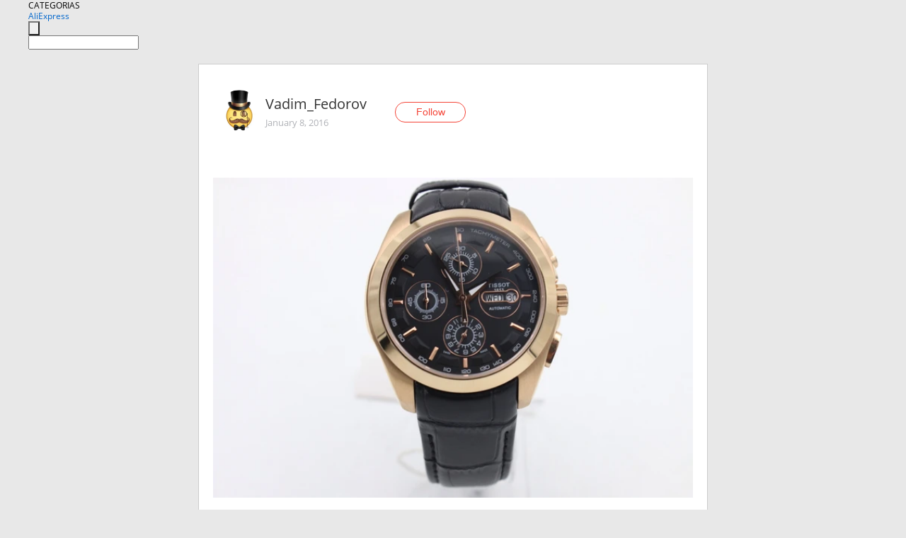

--- FILE ---
content_type: text/html;charset=UTF-8
request_url: https://www.aliexpress.com/star/ru/d-article-5003187654.html
body_size: 6524
content:
<!doctype html>
<html xmlns:og="http://ogp.me/ns#" xmlns:fb="http://www.facebook.com/2008/fbml">
<head>
    <meta charset="utf-8" />
    <meta http-equiv="Content-Type" content="text/html; charset=utf-8">
            <meta name="keywords" content="Продаван не добросовестный! На">
    
            <meta name="description" content="Продаван не добросовестный! На сайте демонстрирует оригинал часов известной марки и по переписке демонстрировал оригинал, а отправляет дешевую копию. На фото ви" />
        <meta name="google-translate-customization" content="8daa66079a8aa29e-f219f934a1051f5a-ge19f8e1eaa3bf94b-e"/>
            <title>Продаван не добросовестный! На - Aliexpress</title>
                                                
           <meta name="data-spm" content="a2g1i">
    
    
                <link rel="alternate" media="only screen and (max-width: 640px)" href="https://star.aliexpress.com/post/5003187654"/>    
                <link rel="canonical" href="https://star.aliexpress.com/post/5003187654">     
    
    
           <meta property="og:title" content="#AliExpress" />
   <meta name="twitter:title" content="#AliExpress" />

   <meta property="og:description" content="Smarter Shopping, Better Living!  Aliexpress.com" />
   <meta name="twitter:description" content="Smarter Shopping, Better Living!  Aliexpress.com" />

   <meta property="og:image" content="https://ae-pic-a1.aliexpress-media.com/kf/UT8_1CoXxxaXXagOFbXU.jpg" />
   <meta name="twitter:image" content="https://ae-pic-a1.aliexpress-media.com/kf/UT8_1CoXxxaXXagOFbXU.jpg" />

   <meta property="og:image:width" content="1000" />

   <meta property="og:image:height" content="667" />

<meta property="og:url" content="https://star.aliexpress.com/post/5003187654?type=1" />

<meta property="og:type" content="article" />

<meta name="twitter:card" content="summary" />
    <meta name="viewport" content="width=device-width, initial-scale=1.0, maximum-scale=1.0, user-scalable=no" />
    <link rel="shortcut icon" href="//ae01.alicdn.com/images/eng/wholesale/icon/aliexpress.ico" type="image/x-icon"/>

    <link rel="stylesheet" type="text/css" href="//i.alicdn.com/ae-ugc/common/pc/??main.css?t=982772" />

    <script src="//i.alicdn.com/ae-global/atom/??atom.js?t=982772" data-locale="en_US"></script>
    <script src="//i.alicdn.com/ae-ugc/??hashmap.js?t=982772"></script>

        <script src="//aeu.alicdn.com/ctl/ctl.js" type="text/javascript" data-env="us"></script>
<script crossorigin type="text/javascript"  data-version="" src="//i.alicdn.com/ae-ugc/collection/pc/article/v2/??article.js?t=982772" async defer></script>



</head>
<body data-locale="" data-spm="10719911"><script>
with(document)with(body)with(insertBefore(createElement("script"),firstChild))setAttribute("exparams","userid=&aplus&ali_beacon_id=&ali_apache_id=&ali_apache_track=&ali_apache_tracktmp=&dmtrack_c={}&hn=ae%2dugc%2dweb%2df033003035227%2eus68&asid=AQAAAABWpHBppq74dAAAAACxqqImZw5MMg==&sidx=0",id="beacon-aplus",src="//assets.alicdn.com/g/alilog/??aplus_plugin_aefront/index.js,mlog/aplus_int.js")
</script>
    <script>
    !(function (c, b, d, a) {
        c[a] || (c[a] = {});
        c[a].config = {
            pid: "f1fxt4k42w@c5477aa275899fd",
            appType: "web",
            imgUrl: "https://retcode-us-west-1.arms.aliyuncs.com/r.png?",
            sendResource: true,
            enableLinkTrace: true,
            behavior: true,
            ignore: {
                ignoreApis: [function (str) {
                    return !(/aliexpress/.test(str));
                }]
            }
        };
        with (b) with (body) with (insertBefore(createElement("script"), firstChild)) setAttribute("crossorigin", "", src = d)
    })(window, document, "https://g.alicdn.com/retcode/cloud-sdk/bl.js", "__bl");
</script>
    <input type="hidden" id="web-info:ws-reg-ori" value="detail" />
<input type="hidden" id="userDeviceType" value="" />
<input type="hidden" id="userCountryCode" value="US"/>
<input type="hidden" id="userCountryName" value="United States"/>
<input type="hidden" id="isResponstiveHeader" value="true"/>
<input type="hidden" id="month" value="1"/>
<input type="hidden" id="day" value="21"/>

    <input type="hidden" id="isSeller" value="false"/>

    <dsi src="https://cdp.aliexpress.com/60.htm"></dsi>


<script type="text/javascript">
    var headerConfig = {
        locale: "en_US",
        site: "glo"
    }
</script>


            <esi:include src="https://common.aliexpress.com/aeregion/aliexpress.com/common/@langField/me-lighthouse-header.htm?locale=en_US" ttl="500s"/>
    
<div class="header header-outer-container" id="header" data-spm="1000002">
    <div class="header-wrap container">
                    <div class="hm-left">
                    <div class="header-categories" id="header-categories">
                <span class="categories-title">CATEGORIAS</span>
                <i class="balloon-arrow"></i>
            </div>
                                                <div class="site-logo inside-page-logo">
                        <a href="//www.aliexpress.com/"><span class="logo-base">AliExpress</span></a>
                    </div>
                                    </div>
        <div class="hm-right">
        	                        <esi:include src="https://common.aliexpress.com/aeregion/aliexpress.com/common/@langField/ae-header.htm?locale=en_US" ttl="500s"/>
            </div>
        <div class="hm-middle">
            <form id="form-searchbar" class="searchbar-form" action="/wholesale" method="get">
                <input type="hidden" id="catId" name="catId" value="0" />
                <input type="hidden" id="historyTab" />
                <input type="hidden" id="historySearchInput" />
                <input type="hidden" id="historySearchCountry" />
                <input type="hidden" id="initiative_id" name="initiative_id" value="" />
                                                                                                                                                    <div class="searchbar-operate-box">
                                                <div id="search-cate" class="search-category hidden-sm">
                                                    <div class="search-cate-title"><span id="search-category-value" class="search-category-value"></span></div>
                        </div>
                        <input type="submit" class="search-button" value=""/>
                    </div>
                                <div class="search-key-box">
                                    <input type="text" placeholder="" maxlength="50" autocomplete="off" value="" name="SearchText" class="search-key" id="search-key" />
                                </div>
            </form>
                    </div>
    </div>
</div>

    <link rel="stylesheet" type="text/css" href="//i.alicdn.com/ae-ugc/collection/pc/article/??article.css?t=982772"/>

<div class="empty-tip">
    <div class="tip">
        <img src="//ae01.alicdn.com/kf/HTB1fv9CLXXXXXbWaXXX760XFXXXH.png" alt="">
        <p>No item found</p>
    </div>
</div>

<div class="page-container">
    <div class="container">
        <div class="main-container post-container">
            <div class="loading"></div>
            <div class="mm-ae-listUser-h5 content-container">
                <div class="list">
                    <div class="bg-cover">
                        <div class="mask-layer"></div>
                    </div>
                    <div class="userInfo">
                        <img style="margin: 8px; float: left" src="" alt="">
                        <div class="userInfo-name-container">
                            <span class="nickname"></span>
                            <p class="time"></p>
                        </div>


                        <div class="follow-wrapper ib-wrapper">
                            <span class="btn-follow-wrapper follow">
                                <button class="btn-follow">Follow</button>
                                <button class="btn-following">Following</button>
                            </span>
                        </div>
                    </div>

                    <div id="post-title" class="ugc-post-title subpost-elements">Post Title</div>
                    <div class="guidance">
                        <span id="post-summary-id" class="post-summary">Guidance</span>
                        <div class="post-border"></div>
                    </div>
                </div>
            </div>

            <div class="mm-ae-ugc-tags-h5 content-container" style="display:none">
                <div class="collage-tags">
                    <p>Related hashtags (<span class="tag-num">&nbsp;</span>)</p>
                    <div class="tags-collage"></div>
                </div>
            </div>

            <div class="mm-ae-ugc-comment-like content-container" id="ugc-comment-like">
                <div class="post-feedback">
                    <ul class="ui-tab-nav util-clearfix">
                        <li class="tab-comments ui-tab-active"><i></i>Comments (<span class="num" id="comments-num">0</span>)</li>
                        <li class="tab-likes"><i></i>Likes (<span class="num" id="likes-num">0</span>)</li>
                    </ul>
                    <div class="ui-tab-body">
                        <div class="ui-tab-pannel">
                            <div class="add-comment">
                                <div class="comment-head hide"><span class="comment-name">reply <i class="name">name</i><i class="btn-del">×</i></span></div>
                                <textarea class="form-control" maxlength="500" id="comment-input"></textarea>
                                <div class="comment-login-tips"><p>Sign In</p></div>
                                <div id="error-tips" class="error-tips"></div>
                                <button class="btn-post-comment">Post comment</button>
                            </div>
                            <div class="comments-box" id="comments-box">
                                <ul class="comments-list">
                                </ul>
                                <div class="all-comments hide"><span class="btn-more">VIEW MORE</span></div>
                            </div>
                        </div>
                        <div class="ui-tab-pannel hide">
                            <ul class="likes-list util-clearfix">
                            </ul>
                            <div class="all-likes hide"><span class="btn-more">VIEW MORE</span></div>
                        </div>
                    </div>
                </div>
            </div>
        </div>
    </div>
</div>

<script id="commentTemp" type="text/x-handlebars-template">
{{#each commentList}}
<li>
    <span class="r-avatar"><img src="{{formatAvatar commenterMember}}" class="avatar-m" alt="{{formatName commenterMember commenterMemberseq}}"></span>
    <div class="r-user-info"><span class="r-name">{{formatName commenterMember commenterMemberseq}}</span><span class="r-time">{{time createtime}}</span></div>
    <p class="r-message"><span class="be-reply {{isReplyHide beReplyNickname}}">{{beReplyNickname}}</span>{{comment}}</p>
<div class="r-operations">
    <span class="r-reply-btn" data-id="{{id}}"><i class="reply-icon"></i><span>reply</span></span>
    {{#if canDelete}}
    <span class="r-delete-btn" data-id="{{id}}"><i class="delete-icon">×</i><span>Delete</span></span>
    {{/if}}
</div>
</li>
{{/each}}
</script>

<script id="likeTemp" type="text/x-handlebars-template">
    {{#each likeList}}
    <li>
        <span class="r-avatar"><img src="{{formatAvatar this}}" class="avatar-m" alt="{{formatName this}}"></span>
        <span class="r-name">{{formatName this}}</span>
        <span class="r-time" style="display:none">Followers: {{fansCount}}</span>
    </li>
    {{/each}}
</script>

<script id="productsTemp" type="text/x-handlebars-template">
    <p class="product-header">Product List ({{count this}})</p>
<ul class="product-list">
    {{#each this}}
<li class="{{isLiHide @index}}">
    <div class="product-img-wrapper">
        <a href="{{formatUrl extendsInfo.itemUrl}}"><img src="{{extendsInfo.imageUrl}}"/></a>
    </div>
<div class="product-txt-wrapper">
    <p class="product-title"><a href="{{formatUrl extendsInfo.itemUrl}}">{{extendsInfo.comment}}</a></p>
    {{#if sellOut}}
    <span class="sell-out">Not available</span>
    {{/if}}
<p class="product-price">{{#if mobilePromotionPrice}}<i class="mobile-icon"></i><span class="mobile-tip">App only</span>{{/if}}<a
        href="{{formatUrl extendsInfo.itemUrl}}">{{extendsInfo.showPrice}}</a></p>
</div>
</li>
    {{/each}}
</ul>
    <div class="view-more {{isShow this}}"><span class="btn-more">VIEW MORE</span>
    </div>
</script>

<script>
var runParams = {
    '_lang':'en_US',
    '_platform': 'other',
    '_currency':'USD',
    'postResult': '',
    'isSuccess': 'true',
    'postId': '5003187654',
    'appType': '1',
    'postDetailVO': '%7B%22commentList%22%3A%5B%7B%22beReplyCommentid%22%3A0%2C%22beReplyMemberseq%22%3A0%2C%22beReplyNickname%22%3A%22%22%2C%22canDelete%22%3Afalse%2C%22comment%22%3A%22%D0%AF%20%D0%BD%D0%B5%20%D0%B4%D0%B5%D0%BB%D0%B0%D1%8E%20%D0%BE%D0%B1%D0%B7%D0%BE%D1%80%D1%8B...%20%22%2C%22commenterMember%22%3A%7B%22autoIncrFansEnable%22%3Afalse%2C%22avatar%22%3A%22https%3A%2F%2Fae-pic-a1.aliexpress-media.com%2Fkf%2FUT8gruSXttbXXagOFbXv.jpg_200x200.jpg%22%2C%22commentCount%22%3A0%2C%22contactName%22%3A%22vadim%20fedorov%22%2C%22country%22%3A%22RU%22%2C%22fansCount%22%3A0%2C%22followCount%22%3A0%2C%22gender%22%3A%22MALE%22%2C%22inBlackList%22%3Afalse%2C%22isInBlackList%22%3Afalse%2C%22isLV%22%3Afalse%2C%22lV%22%3Afalse%2C%22memberSeq%22%3A171050654%2C%22nickName%22%3A%22Vadim_Fedorov%22%2C%22officialAccount%22%3Afalse%2C%22showFollowed%22%3A0%7D%2C%22commenterMemberseq%22%3A171050654%2C%22createtime%22%3A1452626195747%2C%22delete%22%3Afalse%2C%22extend%22%3A%22%22%2C%22id%22%3A50012507566%2C%22origin%22%3A0%2C%22referId%22%3A5003187654%2C%22reportUrl%22%3A%22https%3A%2F%2Fm.aliexpress.com%2Fp%2Fcomplaint-center%2Findex.html%23%2Fcomplaint%2FreportContent%3FreportType%3DFEED_COMMENT%26commentId%3D50012507566%22%2C%22status%22%3A0%2C%22transContent%22%3A%22I%20do%20not%20do%20reviews...%22%2C%22type%22%3A1%7D%2C%7B%22beReplyCommentid%22%3A0%2C%22beReplyMemberseq%22%3A0%2C%22beReplyNickname%22%3A%22%22%2C%22canDelete%22%3Afalse%2C%22comment%22%3A%22%D0%A1%D0%B4%D0%B5%D0%BB%D0%B0%D0%B9%20%D0%B2%D0%BE%D1%82%20%D0%BD%D0%B0%20%D1%8D%D1%82%D1%83%20%D0%B2%D0%B5%D1%89%D1%8C%20%D0%BE%D0%B1%D0%B7%D0%BE%D1%80%21%20www.al%E1%B8%ADexpress.com%2Fgo%20%22%2C%22commenterMember%22%3A%7B%22autoIncrFansEnable%22%3Afalse%2C%22avatar%22%3A%22https%3A%2F%2Fae-pic-a1.aliexpress-media.com%2Fkf%2FS7bbacb8337064b989bcfd6d37a831993q.jpg_200x200.jpg%22%2C%22commentCount%22%3A0%2C%22contactName%22%3A%22deadathome%20deadathome%22%2C%22country%22%3A%22US%22%2C%22fansCount%22%3A0%2C%22followCount%22%3A0%2C%22inBlackList%22%3Afalse%2C%22isInBlackList%22%3Afalse%2C%22isLV%22%3Afalse%2C%22lV%22%3Afalse%2C%22memberSeq%22%3A707580774%2C%22nickName%22%3A%22Deadathome_Deadathome%22%2C%22officialAccount%22%3Afalse%2C%22showFollowed%22%3A0%7D%2C%22commenterMemberseq%22%3A707580774%2C%22createtime%22%3A1452563840391%2C%22delete%22%3Afalse%2C%22extend%22%3A%22%22%2C%22id%22%3A50012507561%2C%22origin%22%3A0%2C%22referId%22%3A5003187654%2C%22reportUrl%22%3A%22https%3A%2F%2Fm.aliexpress.com%2Fp%2Fcomplaint-center%2Findex.html%23%2Fcomplaint%2FreportContent%3FreportType%3DFEED_COMMENT%26commentId%3D50012507561%22%2C%22status%22%3A0%2C%22transContent%22%3A%22Here%20do%20this%20to%20review%21%20www.%20al%E1%B8%ADexpress.%20com%2Fgo%22%2C%22type%22%3A1%7D%5D%2C%22isLikeByMe%22%3Afalse%2C%22likeByMe%22%3Afalse%2C%22likeList%22%3A%5B%7B%22createtime%22%3A1452420006228%2C%22gmtCreate%22%3A1452420006000%2C%22gmtModified%22%3A1452420006000%2C%22id%22%3A50009617046%2C%22member%22%3A%7B%22autoIncrFansEnable%22%3Afalse%2C%22avatar%22%3A%22https%3A%2F%2Fae-pic-a1.aliexpress-media.com%2Fkf%2FUT8gruSXttbXXagOFbXv.jpg_200x200.jpg%22%2C%22buyerLevel%22%3A%22A1%22%2C%22commentCount%22%3A0%2C%22contactName%22%3A%22V***m%20F.%22%2C%22country%22%3A%22RU%22%2C%22fansCount%22%3A1%2C%22followCount%22%3A131%2C%22gender%22%3A%22M%22%2C%22inBlackList%22%3Afalse%2C%22isInBlackList%22%3Afalse%2C%22isLV%22%3Afalse%2C%22lV%22%3Afalse%2C%22memberSeq%22%3A171050654%2C%22nickName%22%3A%22Vadim_Fedorov%22%2C%22officialAccount%22%3Afalse%2C%22selfIntro%22%3A%22%22%2C%22showFollowed%22%3A0%2C%22ustatus%22%3A0%7D%2C%22memberSeq%22%3A171050654%2C%22origin%22%3A0%2C%22referId%22%3A5003187654%2C%22type%22%3A1%7D%2C%7B%22createtime%22%3A1452281077008%2C%22gmtCreate%22%3A1452281077000%2C%22gmtModified%22%3A1452281077000%2C%22id%22%3A50013434744%2C%22member%22%3A%7B%22autoIncrFansEnable%22%3Afalse%2C%22avatar%22%3A%22https%3A%2F%2Fae-pic-a1.aliexpress-media.com%2Fkf%2FUT8DzVGXP0aXXagOFbXq.jpg_200x200.jpg%22%2C%22buyerLevel%22%3A%22A1%22%2C%22commentCount%22%3A0%2C%22contactName%22%3A%22A***y%20K.%22%2C%22country%22%3A%22RU%22%2C%22fansCount%22%3A679%2C%22followCount%22%3A3%2C%22gender%22%3A%22M%22%2C%22inBlackList%22%3Afalse%2C%22isInBlackList%22%3Afalse%2C%22isLV%22%3Afalse%2C%22lV%22%3Afalse%2C%22memberSeq%22%3A186921348%2C%22nickName%22%3A%22Alexey_Korobkov%22%2C%22officialAccount%22%3Afalse%2C%22selfIntro%22%3A%22%D0%A8%D0%BE%D0%BF%D0%BE%D0%B3%D0%BE%D0%BB%D0%B8%D0%BA%D0%B8%20%3B%29%5Cn%5Cn------------Woman.-----Man.---------%5Cn%D0%A0%D0%BE%D1%81%D1%82---------170.-------180.--------%5Cn%D0%9E%D0%93-----------86.-------102.------------%5Cn%D0%9E%D0%A2-----------63.--------90.------------%5Cn%D0%9E%D0%91-----------90.-------100.-----------%5CnSize----------S--------M-L--------%22%2C%22showFollowed%22%3A0%2C%22ustatus%22%3A0%7D%2C%22memberSeq%22%3A186921348%2C%22origin%22%3A0%2C%22referId%22%3A5003187654%2C%22type%22%3A1%7D%2C%7B%22createtime%22%3A1452280325250%2C%22gmtCreate%22%3A1452280325000%2C%22gmtModified%22%3A1452280325000%2C%22id%22%3A50012936725%2C%22member%22%3A%7B%22autoIncrFansEnable%22%3Afalse%2C%22avatar%22%3A%22https%3A%2F%2Fae-pic-a1.aliexpress-media.com%2Fkf%2FA78b838b07153470985e8e361260ecbafO.jpeg_200x200.jpeg%22%2C%22buyerLevel%22%3A%22A1%22%2C%22commentCount%22%3A0%2C%22contactName%22%3A%22%D0%90***%D0%B0%20%D0%9D.%22%2C%22country%22%3A%22RU%22%2C%22fansCount%22%3A234%2C%22followCount%22%3A26%2C%22inBlackList%22%3Afalse%2C%22isInBlackList%22%3Afalse%2C%22isLV%22%3Afalse%2C%22lV%22%3Afalse%2C%22memberSeq%22%3A738072266%2C%22nickName%22%3A%22Anna_Anechkina%22%2C%22officialAccount%22%3Afalse%2C%22selfIntro%22%3A%22%D0%94%D0%BE%D0%B1%D1%80%D0%BE%20%D0%BF%D0%BE%D0%B6%D0%B0%D0%BB%D0%BE%D0%B2%D0%B0%D1%82%D1%8C%20%D0%BD%D0%B0%20%D0%BC%D0%BE%D1%8E%20%D1%81%D1%82%D1%80%D0%B0%D0%BD%D0%B8%D1%87%D0%BA%D1%83%21%20%D0%9C%D0%B5%D0%BD%D1%8F%20%D0%B7%D0%BE%D0%B2%D1%83%D1%82%20%D0%90%D0%BD%D1%8F%2C%20%D0%BC%D0%BD%D0%B5%2021%20%D0%B3%D0%BE%D0%B4.%20%5Cn%D0%92%20%D0%BD%D0%B0%D1%81%D1%82%D0%BE%D1%8F%D1%89%D0%B8%D0%B9%20%D0%BC%D0%BE%D0%BC%D0%B5%D0%BD%D1%82%20%D1%8F%D0%B2%D0%BB%D1%8F%D1%8E%D1%81%D1%8C%20%D1%81%D1%82%D1%83%D0%B4%D0%B5%D0%BD%D1%82%D0%BA%D0%BE%D0%B9%20%D0%BE%D1%87%D0%BD%D0%BE%D0%B3%D0%BE%20%D0%BE%D1%82%D0%B4%D0%B5%D0%BB%D0%B5%D0%BD%D0%B8%D1%8F.%5Cn%D0%9F%D0%BE%D0%BA%D1%83%D0%BF%D0%B0%D1%8E%20%D0%BD%D0%B0%20%D0%B0%D0%BB%D0%B8%20%D1%80%D0%B0%D0%B7%D0%BD%D1%8B%D0%B5%20%D0%B2%D0%B5%D1%89%D0%B8%20%D0%B8%20%D0%BF%D0%BE%D0%BB%D0%B5%D0%B7%D0%BD%D1%8B%D0%B5%20%D0%B0%D0%BA%D1%81%D0%B5%D1%81%D1%81%D1%83%D0%B0%D1%80%D1%8B.%5Cn%D0%9C%D0%BE%D0%B8%20%D0%BF%D0%B0%D1%80%D0%B0%D0%BC%D0%B5%D1%82%D1%80%D1%8B%3A%20%D0%9E%D0%93%20-%2081%20%D1%81%D0%BC%2C%20%D0%9E%D0%A2%20-%2060%20%D1%81%D0%BC%2C%20%D0%9E%D0%91%20-%2089%20%D1%81%D0%BC%2C%20%D1%80%D0%BE%D1%81%D1%82%20160%20%D1%81%D0%BC%5Cn%D0%92%D1%81%D0%B5%D0%BC%20%D1%83%D0%B4%D0%B0%D1%87%D0%BD%D1%8B%D1%85%20%D0%BF%D0%BE%D0%BA%D1%83%D0%BF%D0%BE%D0%BA%21%29%22%2C%22showFollowed%22%3A0%2C%22ustatus%22%3A0%7D%2C%22memberSeq%22%3A738072266%2C%22origin%22%3A0%2C%22referId%22%3A5003187654%2C%22type%22%3A1%7D%5D%2C%22memberSnapshotVO%22%3A%7B%22autoIncrFansEnable%22%3Afalse%2C%22avatar%22%3A%22https%3A%2F%2Fae-pic-a1.aliexpress-media.com%2Fkf%2FUT8gruSXttbXXagOFbXv.jpg_200x200.jpg%22%2C%22buyerLevel%22%3A%22A1%22%2C%22commentCount%22%3A0%2C%22contactName%22%3A%22V***m%20F.%22%2C%22country%22%3A%22RU%22%2C%22fansCount%22%3A1%2C%22followCount%22%3A131%2C%22followedByMe%22%3Afalse%2C%22gender%22%3A%22M%22%2C%22inBlackList%22%3Afalse%2C%22isInBlackList%22%3Afalse%2C%22isLV%22%3Afalse%2C%22lV%22%3Afalse%2C%22memberSeq%22%3A171050654%2C%22nickName%22%3A%22Vadim_Fedorov%22%2C%22officialAccount%22%3Afalse%2C%22selfIntro%22%3A%22%22%2C%22showFollowed%22%3A0%2C%22ustatus%22%3A0%7D%2C%22postEntity%22%3A%7B%22apptype%22%3A1%2C%22categoryId%22%3A42003%2C%22commentCount%22%3A2%2C%22createtime%22%3A1452279382000%2C%22duringReviewPeriod%22%3Afalse%2C%22featured%22%3A0%2C%22hashtags%22%3A%22%22%2C%22id%22%3A5003187654%2C%22itemUrl%22%3A%22http%3A%2F%2Fru.aliexpress.com%2Fstore%2F1917178%22%2C%22likeCount%22%3A3%2C%22locale%22%3A%22ru%22%2C%22localeGroup%22%3A%22ru%22%2C%22mainPicHeight%22%3A667%2C%22mainPicList%22%3A%5B%5D%2C%22mainPicWidth%22%3A1000%2C%22memberseq%22%3A171050654%2C%22origin%22%3A0%2C%22repostCount%22%3A0%2C%22status%22%3A0%2C%22subPostCount%22%3A8%2C%22subPostList%22%3A%5B%7B%22bigImageUrl%22%3A%22https%3A%2F%2Fae-pic-a1.aliexpress-media.com%2Fkf%2FUT8_1CoXxxaXXagOFbXU.jpg_960x960.jpg%22%2C%22extendsInfo%22%3A%22%7B%5C%22height%5C%22%3A667%2C%5C%22width%5C%22%3A1000%7D%22%2C%22id%22%3A50060006539%2C%22imageUrl%22%3A%22https%3A%2F%2Fae-pic-a1.aliexpress-media.com%2Fkf%2FUT8_1CoXxxaXXagOFbXU.jpg_640x640.jpg%22%2C%22position%22%3A0%2C%22postId%22%3A5003187654%2C%22type%22%3A1%7D%2C%7B%22bigImageUrl%22%3A%22https%3A%2F%2Fae-pic-a1.aliexpress-media.com%2Fkf%2FUT8.s9qXptXXXagOFbX7.jpg_960x960.jpg%22%2C%22extendsInfo%22%3A%22%7B%5C%22height%5C%22%3A750%2C%5C%22width%5C%22%3A1000%7D%22%2C%22id%22%3A50060006540%2C%22imageUrl%22%3A%22https%3A%2F%2Fae-pic-a1.aliexpress-media.com%2Fkf%2FUT8.s9qXptXXXagOFbX7.jpg_640x640.jpg%22%2C%22position%22%3A1%2C%22postId%22%3A5003187654%2C%22type%22%3A1%7D%2C%7B%22bigImageUrl%22%3A%22https%3A%2F%2Fae-pic-a1.aliexpress-media.com%2Fkf%2FUT8tySoXupaXXagOFbXp.jpg_960x960.jpg%22%2C%22extendsInfo%22%3A%22%7B%5C%22height%5C%22%3A562%2C%5C%22width%5C%22%3A1000%7D%22%2C%22id%22%3A50060006541%2C%22imageUrl%22%3A%22https%3A%2F%2Fae-pic-a1.aliexpress-media.com%2Fkf%2FUT8tySoXupaXXagOFbXp.jpg_640x640.jpg%22%2C%22position%22%3A2%2C%22postId%22%3A5003187654%2C%22type%22%3A1%7D%2C%7B%22bigImageUrl%22%3A%22https%3A%2F%2Fae-pic-a1.aliexpress-media.com%2Fkf%2FUT8zympXxJXXXagOFbXu.jpg_960x960.jpg%22%2C%22extendsInfo%22%3A%22%7B%5C%22height%5C%22%3A562%2C%5C%22width%5C%22%3A1000%7D%22%2C%22id%22%3A50060006542%2C%22imageUrl%22%3A%22https%3A%2F%2Fae-pic-a1.aliexpress-media.com%2Fkf%2FUT8zympXxJXXXagOFbXu.jpg_640x640.jpg%22%2C%22position%22%3A3%2C%22postId%22%3A5003187654%2C%22type%22%3A1%7D%2C%7B%22bigImageUrl%22%3A%22https%3A%2F%2Fae-pic-a1.aliexpress-media.com%2Fkf%2FUT8fBuoXqJaXXagOFbXl.jpg_960x960.jpg%22%2C%22extendsInfo%22%3A%22%7B%5C%22height%5C%22%3A562%2C%5C%22width%5C%22%3A1000%7D%22%2C%22id%22%3A50060006543%2C%22imageUrl%22%3A%22https%3A%2F%2Fae-pic-a1.aliexpress-media.com%2Fkf%2FUT8fBuoXqJaXXagOFbXl.jpg_640x640.jpg%22%2C%22position%22%3A4%2C%22postId%22%3A5003187654%2C%22type%22%3A1%7D%2C%7B%22bigImageUrl%22%3A%22https%3A%2F%2Fae-pic-a1.aliexpress-media.com%2Fkf%2FUT8k5SoXuxaXXagOFbXy.jpg_960x960.jpg%22%2C%22extendsInfo%22%3A%22%7B%5C%22height%5C%22%3A562%2C%5C%22width%5C%22%3A1000%7D%22%2C%22id%22%3A50060006544%2C%22imageUrl%22%3A%22https%3A%2F%2Fae-pic-a1.aliexpress-media.com%2Fkf%2FUT8k5SoXuxaXXagOFbXy.jpg_640x640.jpg%22%2C%22position%22%3A5%2C%22postId%22%3A5003187654%2C%22type%22%3A1%7D%2C%7B%22bigImageUrl%22%3A%22https%3A%2F%2Fae-pic-a1.aliexpress-media.com%2Fkf%2FUT8mrWqXqNXXXcUQpbXf.png_960x960.png%22%2C%22extendsInfo%22%3A%22%7B%5C%22height%5C%22%3A562%2C%5C%22width%5C%22%3A1000%7D%22%2C%22id%22%3A50060006545%2C%22imageUrl%22%3A%22https%3A%2F%2Fae-pic-a1.aliexpress-media.com%2Fkf%2FUT8mrWqXqNXXXcUQpbXf.png_640x640.png%22%2C%22position%22%3A6%2C%22postId%22%3A5003187654%2C%22type%22%3A1%7D%2C%7B%22content%22%3A%22%D0%9F%D1%80%D0%BE%D0%B4%D0%B0%D0%B2%D0%B0%D0%BD%20%D0%BD%D0%B5%20%D0%B4%D0%BE%D0%B1%D1%80%D0%BE%D1%81%D0%BE%D0%B2%D0%B5%D1%81%D1%82%D0%BD%D1%8B%D0%B9%21%20%D0%9D%D0%B0%20%D1%81%D0%B0%D0%B9%D1%82%D0%B5%20%D0%B4%D0%B5%D0%BC%D0%BE%D0%BD%D1%81%D1%82%D1%80%D0%B8%D1%80%D1%83%D0%B5%D1%82%20%D0%BE%D1%80%D0%B8%D0%B3%D0%B8%D0%BD%D0%B0%D0%BB%20%D1%87%D0%B0%D1%81%D0%BE%D0%B2%20%D0%B8%D0%B7%D0%B2%D0%B5%D1%81%D1%82%D0%BD%D0%BE%D0%B9%20%D0%BC%D0%B0%D1%80%D0%BA%D0%B8%20%D0%B8%20%D0%BF%D0%BE%20%D0%BF%D0%B5%D1%80%D0%B5%D0%BF%D0%B8%D1%81%D0%BA%D0%B5%20%D0%B4%D0%B5%D0%BC%D0%BE%D0%BD%D1%81%D1%82%D1%80%D0%B8%D1%80%D0%BE%D0%B2%D0%B0%D0%BB%20%D0%BE%D1%80%D0%B8%D0%B3%D0%B8%D0%BD%D0%B0%D0%BB%2C%20%D0%B0%20%D0%BE%D1%82%D0%BF%D1%80%D0%B0%D0%B2%D0%BB%D1%8F%D0%B5%D1%82%20%D0%B4%D0%B5%D1%88%D0%B5%D0%B2%D1%83%D1%8E%20%D0%BA%D0%BE%D0%BF%D0%B8%D1%8E.%20%D0%9D%D0%B0%20%D1%84%D0%BE%D1%82%D0%BE%20%D0%B2%D0%B8%D0%B4%D1%8B%20%D1%80%D0%B0%D0%B7%D0%BB%D0%B8%D1%87%D0%B8%D1%8F%20%D0%B8%20%D0%B4%D0%B8%D0%B0%D0%BB%D0%BE%D0%B3%20%D0%B2%20%D0%BA%D0%BE%D1%82%D0%BE%D1%80%D0%BE%D0%BC%20%D0%BF%D1%80%D0%BE%D0%B4%D0%B0%D0%B2%D0%B0%D0%BD%20%D1%83%D1%82%D0%B2%D0%B5%D1%80%D0%B6%D0%B4%D0%B0%D0%B5%D1%82%20%D1%87%D1%82%D0%BE%20%D1%85%D1%80%D0%BE%D0%BD%D0%BE%D0%B3%D1%80%D0%B0%D1%84%20%D1%80%D0%B0%D0%B1%D0%BE%D1%87%D0%B8%D0%B9%2C%20%D0%B0%20%D0%BF%D0%BE%20%D1%84%D0%B0%D0%BA%D1%82%D1%83%20%D1%85%D1%80%D0%BE%D0%BD%D0%BE%D0%B3%D1%80%D0%B0%D1%84%20%D0%BD%D0%B5%20%D1%80%D0%B0%D0%B1%D0%BE%D1%87%D0%B8%D0%B9%20%28%D0%BD%D0%B5%20%D0%B7%D0%B0%D0%BF%D1%83%D1%81%D0%BA%D0%B0%D0%B5%D1%82%D1%81%D1%8F%20%D0%B8%20%D0%BD%D0%B5%20%D0%BE%D1%81%D1%82%D0%B0%D0%BD%D0%B0%D0%B2%D0%BB%D0%B8%D0%B2%D0%B0%D0%B5%D1%82%D1%81%D1%8F%29.%20%D0%9F%D1%80%D0%B8%20%D0%BE%D1%82%D0%BA%D1%80%D1%8B%D1%82%D0%BE%D0%BC%20%D1%81%D0%BF%D0%BE%D1%80%D0%B5%20%D0%BE%D1%82%D0%BA%D0%B0%D0%B7%D1%8B%D0%B2%D0%B0%D0%BB%D1%81%D1%8F%20%D0%B2%D0%B5%D1%80%D0%BD%D1%83%D1%82%D1%8C%20%D0%B4%D0%B5%D0%BD%D1%8C%D0%B3%D0%B8%2C%20%D0%BD%D0%BE%20%D0%BF%D1%80%D0%B8%20%D0%BE%D0%B1%D0%BE%D1%81%D1%82%D1%80%D0%B5%D0%BD%D0%B8%D0%B8%20%D1%81%D0%BF%D0%BE%D1%80%D0%B0%20%D0%BF%D1%80%D0%B5%D0%B4%D0%BB%D0%BE%D0%B6%D0%B8%D0%BB%20%D1%87%D0%B0%D1%81%D1%82%D0%B8%D1%87%D0%BD%D1%8B%D0%B9%20%D0%B2%D0%BE%D0%B7%D0%B2%D1%80%D0%B0%D1%82%20%D0%B8%D0%BB%D0%B8%20%D0%BF%D0%BE%D0%BB%D0%BD%D1%8B%D0%B9%20%D0%BF%D1%80%D0%B8%20%D0%B2%D0%BE%D0%B7%D0%B2%D1%80%D0%B0%D1%82%D0%B5%20%D1%82%D0%BE%D0%B2%D0%B0%D1%80%D0%B0...%20%D0%9D%D0%BE%20%D0%BC%D0%BD%D0%B5%20%D0%BD%D0%B5%20%D1%85%D0%BE%D1%82%D0%B5%D0%BB%D0%BE%D1%81%D1%8C%20%D0%B7%D0%B0%D0%BD%D0%B8%D0%BC%D0%B0%D1%82%D1%8C%D1%81%D1%8F%20%D0%B2%D0%BE%D0%B7%D0%B2%D1%80%D0%B0%D1%82%D0%BE%D0%BC%20%D0%BF%D0%BE%20%D0%BF%D0%BE%D1%87%D1%82%D0%B5%2C%20%D1%82%D1%80%D0%B0%D1%82%D0%B8%D1%82%D1%8C%20%D1%81%D0%B2%D0%BE%D0%B8%20%D0%B2%D1%80%D0%B5%D0%BC%D1%8F%20%D0%B8%20%D0%B4%D0%B5%D0%BD%D1%8C%D0%B3%D0%B8%2C%20%D0%BF%D0%BE%D1%8D%D1%82%D0%BE%D0%BC%D1%83%20%D1%8F%20%D1%81%D0%BE%D0%B3%D0%BB%D0%B0%D1%81%D0%B8%D0%BB%D1%81%D1%8F%20%D0%BD%D0%B0%20%D1%87%D0%B0%D1%81%D1%82%D0%B8%D1%87%D0%BD%D1%8B%D0%B9%20%D0%B2%D0%BE%D0%B7%D0%B2%D1%80%D0%B0%D1%82.%20%D0%92%D0%BE%D0%B1%D1%89%D0%B5%D0%BC%20%D1%8F%20%D1%80%D0%B0%D0%B7%D0%BE%D1%87%D0%B0%D1%80%D0%BE%D0%B2%D0%B0%D0%BD%20%20%20%22%2C%22id%22%3A50060006546%2C%22position%22%3A7%2C%22postId%22%3A5003187654%2C%22subTranslatedContents%22%3A%7B%22content%22%3A%22Sold%20not%20conscientious%21%20On%20the%20site%20demonstrates%20the%20original%20of%20the%20watch%20of%20the%20famous%20brand%20and%20in%20correspondence%20demonstrated%20the%20original%2C%20and%20sends%20a%20cheap%20copy.%20In%20the%20photo%2C%20the%20types%20of%20difference%20and%20dialogue%20in%20which%20the%20seller%20claims%20that%20the%20chronograph%20is%20working%2C%20and%20in%20fact%20the%20chronograph%20is%20not%20working%20%28does%20not%20start%20and%20does%20not%20stop%29.%20In%20open%20dispute%20refused%20to%20return%20the%20money%2C%20but%20in%20aggravation%20of%20the%20dispute%20offered%20a%20partial%20refund%20or%20full%20when%20returning%20the%20goods...%20But%20i%20did%20not%20want%20to%20do%20the%20return%20by%20mail%2C%20spend%20my%20time%20and%20money%2C%20so%20i%20agreed%20to%20a%20partial%20refund.%20%D0%92%D0%BE%D0%B1%D1%89%D0%B5%D0%BC%20I%20disappointed%22%7D%2C%22type%22%3A0%7D%5D%2C%22subtypes%22%3A%220%2C1%22%2C%22summary%22%3A%22%22%2C%22title%22%3A%22%22%2C%22translatedContents%22%3A%7B%7D%2C%22viewCount%22%3A0%7D%7D',
    'spm':'',
    'fromSns':''
};
</script><script>
    var i18n_biz = window.i18n_biz || {};
    i18n_biz.productList = "Product List";
    i18n_biz.appOnly = "App only";
    i18n_biz.notAvailable = "Not available";
    i18n_biz.viewMore = "VIEW MORE";

    
seajs.iuse("//i.alicdn.com/ae-ugc/collection/pc/article/v2/article.js")(function (Article) {
        Article.init();
    });
</script>

    <script>
        if(!window.runParams) {
		    window.runParams = {};
	    }
	    window.runParams._csrf_token = '57f78ffe-3423-4ea5-ac17-3187669705a8'
    </script>
                <esi:include src="https://common.aliexpress.com/aeregion/aliexpress.com/common/@langField/ae-footer.htm?locale=en_US" ttl="500s"/>
    
</body>
</html>


--- FILE ---
content_type: application/javascript
request_url: https://ae.mmstat.com/eg.js?t=1768989787333
body_size: 83
content:
window.goldlog=(window.goldlog||{});goldlog.Etag="XZL3IWywEHsCAQOGc4Gd6ZeX";goldlog.stag=2;

--- FILE ---
content_type: application/javascript
request_url: https://ae.mmstat.com/eg.js?t=1768989789850
body_size: -99
content:
window.goldlog=(window.goldlog||{});goldlog.Etag="XZL3IcmoHlcCAQOGc4GjIcLL";goldlog.stag=1;